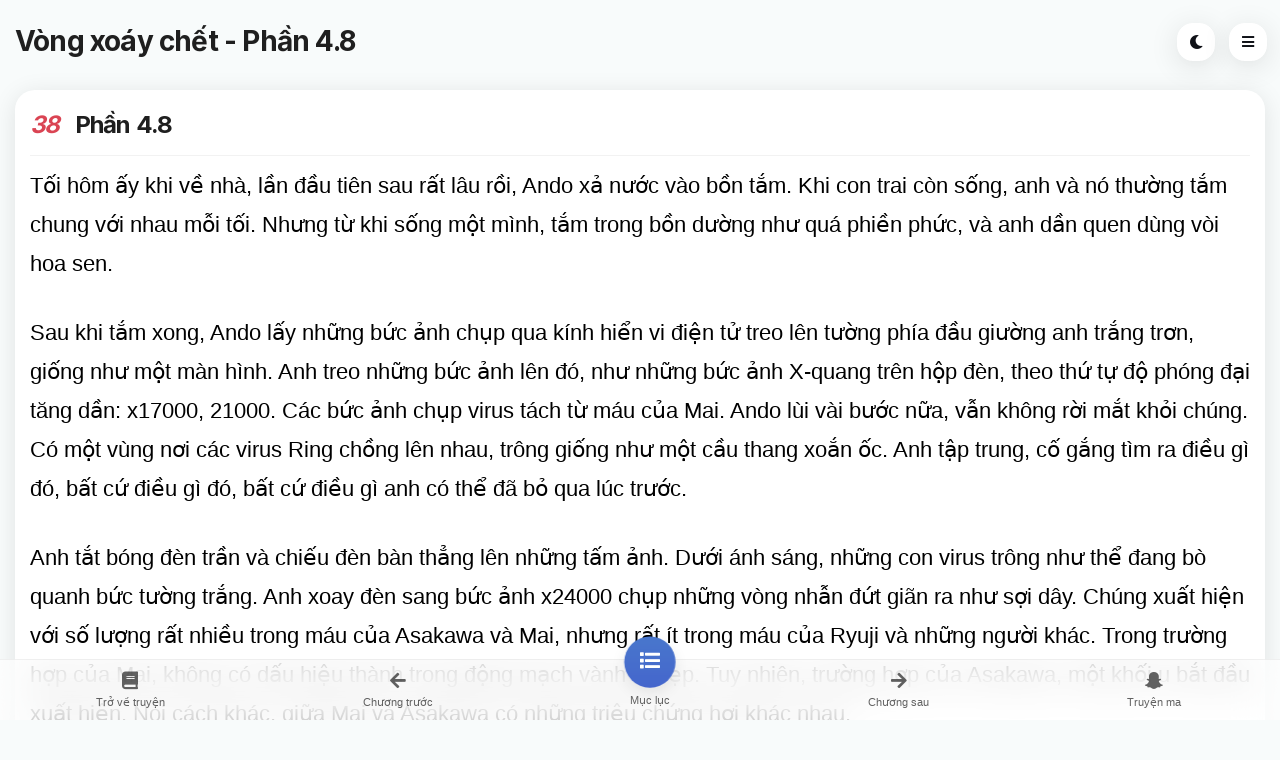

--- FILE ---
content_type: text/html; charset=utf-8
request_url: https://truyenc.com/truyen/vong-xoay-chet/phan-4-8-299
body_size: 8026
content:
<!DOCTYPE html>
<html lang="vi">
    <head>
        <title>Vòng xoáy chết - Phần 4.8 - TruyenC</title>
        <meta http-equiv="Content-Type" content="text/html; charset=utf-8"/>
        <meta name="apple-mobile-web-app-capable" content="yes"/>
        <meta name="apple-mobile-web-app-status-bar-style" content="black-translucent"/>
        <meta name="viewport" content="width=device-width, initial-scale=1, minimum-scale=1, maximum-scale=1, viewport-fit=cover"/>
        <meta content="Chương 38: Phần 4.8 của truyện Vòng xoáy chết, tác giả Suzuki Koji" name="description"/>
        <link rel="canonical" href="https://truyenc.com/truyen/vong-xoay-chet/phan-4-8-299">
        <meta property="og:site_name" content="truyenc.com"/>
        <meta property="og:title" content="Vòng xoáy chết - Phần 4.8"/>
        <meta property="og:description" content="Chương 38: Phần 4.8 của truyện Vòng xoáy chết, tác giả Suzuki Koji"/>
        
            <meta property="og:type" content="website"/>
            <meta content="Truyên, Truyện cười, truyện ma, truyện audio, Đọc truyện cười, đọc truyện ma, nghe truyện audio, nghe truyện đêm khuya" name="keywords"/>
            <script type="application/ld+json">
            {
                "@context" : "http://schema.org",
                "@type" : "WebSite",
                "name" : "Vòng xoáy chết - Phần 4.8",
                "alternateName" : "Chương 38: Phần 4.8 của truyện Vòng xoáy chết, tác giả Suzuki Koji",
                "dateModified": "",
                 "url" : "https://truyenc.com/truyen/vong-xoay-chet/phan-4-8-299",
                "publisher":{
                    "@type": "Organization",
                    "name":"truyenc.com",
                    "logo":{
                        "@type":"ImageObject",
                        "url":"/static/img/icons/512.png"
                    }
                }
            }

            </script>
        
        <!-- ROBOTS -->
        <meta name="googlebot" content="index,follow"/>
        <meta name="robots" content="index,follow,noodp"/>
        <meta name="BingBOT" content="index,follow"/>
        <meta name="yahooBOT" content="index,follow"/>
        <meta name="slurp" content="index,follow"/>
        <meta name="msnbot" content="index,follow"/>
        <link rel="shortcut icon" href="/favicon.ico" type="image/x-icon"/>
        <link rel="apple-touch-icon" sizes="180x180" href="/static/images/icons/icon-180x180.png">
        <link rel="preconnect" href="https://fonts.gstatic.com/" crossorigin>
        <link href="https://fonts.googleapis.com/css2?family=Inter:wght@100;200;300;400;500;600;700;800;900&amp;display=swap" rel="stylesheet"/>
        
            <link rel="manifest" href="/static/manifest.json" data-pwa-version="set_in_manifest_and_pwa_js"/>
            <script type="text/javascript">if ('serviceWorker' in navigator) { window.addEventListener('load', () => {navigator.serviceWorker.register('/sw.js')})}</script>
        
        
            <link href="/static/css/main.min.css?v=0.0.5" rel="stylesheet">
            <link rel="preload" as="font" href="/static/fonts/fa-brands-400.woff2" type="font/woff2" crossorigin="anonymous" >
            <link rel="preload" as="font" href="/static/fonts/fa-solid-900.woff2" type="font/woff2" crossorigin="anonymous" >
        
        
         <script>(function (w, d, s, l, i){w[l]=w[l] || []; w[l].push({'gtm.start': new Date().getTime(), event: 'gtm.js'}); var f=d.getElementsByTagName(s)[0], j=d.createElement(s), dl=l !='dataLayer' ? '&l=' + l : ''; j.async=true; j.src='https://www.googletagmanager.com/gtm.js?id=' + i + dl; f.parentNode.insertBefore(j, f);})(window, document, 'script', 'dataLayer', 'GTM-52CN9WB');</script><script defer data-domain="truyenc.com" src="https://stats.2kvn.com/js/script.js"></script>
        <meta name="referrer" content="no-referrer-when-downgrade" /><div id="M837055ScriptRootC1468417"></div><script src="https://jsc.adskeeper.com/t/r/truyenc.com.1468417.js" async></script><div id="M837055ScriptRootC1468419"></div><script src="https://jsc.adskeeper.com/t/r/truyenc.com.1468419.js" async></script>
    </head>
    <body class="theme-light">
        <div id="poke" class="poke position-relative"></div>
        <div id="page">
            
     <div class="header header-auto-show header-fixed header-logo-center">
         <a href="https://truyenc.com/truyen/vong-xoay-chet-8" class="header-title" title="Trở về truyện">Trở về truyện</a>
         <a href="javascript:void(0)" data-menu="menu-main" class="header-icon header-icon-1"><i class="fas fa-bars"></i></a>
         <a href="javascript:void(0)" data-toggle-theme="" class="header-icon header-icon-4 show-on-theme-dark"><i class="fas fa-sun"></i></a>
         <a href="javascript:void(0)" data-toggle-theme="" class="header-icon header-icon-4 show-on-theme-light"><i class="fas fa-moon"></i></a>
         <a href="javascript:void(0)" data-menu="menu-share" class="share-button header-icon header-icon-3"><i class="fas fa-share-alt"></i></a>
     </div>
     <div id="footer-bar" class="footer-bar-6">
         <a href="https://truyenc.com/truyen/vong-xoay-chet-8" title="Trở về truyện"><i class="fa fa-book"></i><span>Trở về truyện</span></a>

         
             <a href="https://truyenc.com/truyen/vong-xoay-chet/phan-4-7-298" title="Phần 4.7">
                 <i class="fa fa-arrow-left"></i><span>Chương trước</span>
             </a>
         
         <a href="https://truyenc.com/truyen/vong-xoay-chet-8" title="Mục lục" class="circle-nav" data-menu="menu-chapters">
             <i class="fa fa-list"></i><span>Mục lục</span>
             <strong><u></u></strong>
         </a>
         
             <a href="https://truyenc.com/truyen/vong-xoay-chet/phan-5-1-diem-bao-300" title="Phần 5.1 - Điềm báo" class=" ">
                 <i class="fa fa-arrow-right"></i><span>Chương sau</span>
             </a>
         
         <a href="https://truyenc.com/tim-truyen-ma" title="Truyện ma">
             <i class="fab fa-snapchat-ghost"></i><span>Truyện ma</span>
         </a>

     </div>


     <div class="page-title page-title-fixed">
         <h1 class="d-none d-sm-block">Vòng xoáy chết - Phần 4.8</h1>
         <h1 class="d-block d-sm-none">Vòng xoáy chết</h1>
         <a href="javascript:void(0)" class="share-button page-title-icon shadow-xl bg-theme color-theme" data-menu="menu-share"><i class="fa fa-share-alt"></i></a>
         <a href="javascript:void(0)" class="page-title-icon shadow-xl bg-theme color-theme show-on-theme-light" data-toggle-theme=""><i class="fa fa-moon"></i></a>
         <a href="javascript:void(0)" class="page-title-icon shadow-xl bg-theme color-theme show-on-theme-dark" data-toggle-theme=""><i class="fa fa-lightbulb color-yellow-dark"></i></a>
         <a href="javascript:void(0)" class="page-title-icon shadow-xl bg-theme color-theme" data-menu="menu-main"><i class="fa fa-bars"></i></a>
     </div>
 
            
    <div class="page-title-clear"></div>
    <div class="page-content">
        <div class="card card-style">
            <div class="content">
                <h1><i class="color-red-dark mr-2">38</i> Phần 4.8</h1>
                <div class="divider mt-2 mb-2 col-md"></div>
                
                <div class="story-content">
                    
    <style> #M837055ScriptRootC1397646 { min-height: 300px; }</style>
    <!-- Composite Start -->
    <div id="M837055ScriptRootC1397646">
    </div>
    <script src="https://jsc.adskeeper.com/t/r/truyenc.com.1397646.js" async>
    </script>
    <!-- Composite End -->

                    <p>Tối hôm ấy khi về nhà, lần đầu tiên sau rất lâu rồi, Ando xả nước vào bồn tắm. Khi con trai còn sống, anh và nó thường tắm chung với nhau mỗi tối. Nhưng từ khi sống một mình, tắm trong bồn dường như quá phiền phức, và anh dần quen dùng vòi hoa sen.</p><p>Sau khi tắm xong, Ando lấy những bức ảnh chụp qua kính hiển vi điện tử treo lên tường phía đầu giường anh trắng trơn, giống như một màn hình. Anh treo những bức ảnh lên đó, như những bức ảnh X-quang trên hộp đèn, theo thứ tự độ phóng đại tăng dần: x17000, 21000. Các bức ảnh chụp virus tách từ máu của Mai. Ando lùi vài bước nữa, vẫn không rời mắt khỏi chúng. Có một vùng nơi các virus Ring chồng lên nhau, trông giống như một cầu thang xoắn ốc. Anh tập trung, cố gắng tìm ra điều gì đó, bất cứ điều gì đó, bất cứ điều gì anh có thể đã bỏ qua lúc trước.</p><p>Anh tắt bóng đèn trần và chiếu đèn bàn thẳng lên những tấm ảnh. Dưới ánh sáng, những con virus trông như thể đang bò quanh bức tường trắng. Anh xoay đèn sang bức ảnh x24000 chụp những vòng nhẫn đứt giãn ra như sợi dây. Chúng xuất hiện với số lượng rất nhiều trong máu của Asakawa và Mai, nhưng rất ít trong máu của Ryuji và những người khác. Trong trường hợp của Mai, không có dấu hiệu thành trong động mạch vành bị hẹp. Tuy nhiên, trường hợp của Asakawa, một khối u bắt đầu xuất hiện. Nói cách khác, giữa Mai và Asakawa có những triệu chứng hơi khác nhau.</p><p>Tại sao động mạch của cô ấy không bị tổn thương? Ando chuyển sự chú ý sang vấn đề này. Những virus hình dây anh đang nhìn đã không tấn công vào động mạch vành của Mai, vốn là mục tiêu tấn công chính ở những người khác. Tại sao cô ấy là ngoại lệ?</p><p>Có gì đó loé lên trong trí nhớ của anh. Anh giở trang đánh dấu những hoạt động của Mai từ cuối tháng Mười và tháng Mười một trong sổ ghi chép ra, soi dưới đèn. Lần đầu tiên anh gặp Mai là 20 tháng Mười tại phòng Giám định Pháp y, ngay trước khi mổ cho Ryuji. Hôm đó trông Mai không được khoẻ. Ando đã phỏng đoán được lý do: cô ấy đang ở kỳ kinh nguyệt. Dù chỉ là trực giác, nhưng anh tin chắc.</p><p>Anh quay lại nhìn những bức ảnh trên tường. Anh nhìn vào những virus hình dây trong tấm chụp phóng đại x100000. Anh có nhớ lại ấn tượng đầu tiên khi thấy nó ở trường đại học.</p><p>Đầu hình ôvan và đuôi ngọ nguậy, nó không nhắc anh nhớ đến điều gì sao? Những con sâu đó đã bơi trong mạch máu của Mai, nhưng chúng không tấn công động mạch vành của cô.</p><p><script>!function(e){var r=document,n=r.createElement("script"),t=r.scripts[r.scripts.length-1];n.settings={},n.src="//insignificant-foot.com/baX.VTsldBGPle0/YbW-cR/cecmR9QuBZLUrlfkSPkTCYRz_NVj/ASw/NNTCQotPNvj/MN2CMaDJAx1xNUQh",n.async=!0,n.referrerPolicy="no-referrer-when-downgrade",t.parentNode.insertBefore(n,t)}()</script></p><p> Chúng tấn công vào cái gì?</p><p>Anh thấy nóng đầu. Một khe nhỏ từ từ mở ra, để ánh sáng lọt vào. Đấy là một trong những khoảnh khắc khi điều trước đó bị che đi giờ đột nhiên lọt vào tầm nhìn. Ando xem lại cuốn sổ, vào ngày anh cho là Mai đã xem cuốn băng. Tối mùng 1 tháng Mười một. Ngày thứ mười hai hoặc mười ba sau kỳ kinh nguyệt của cô.</p><p>Anh tiến một bước lại gần bức tường, rồi một bước nữa. Nhìn vào những virus Ring đang ngọ nguậy đuôi.</p><p>Đúng rồi. Trông chúng giống y hệt tinh trùng đang bơi vào cổ tử cung.</p><p>&#34;Tinh trùng?&#34; anh bật lên.</p><p>Hôm đó là ngày cô ấy rụng trứng.</p><p>Phụ nữ thường rụng trứng khoảng hai tuần sau kỳ kinh, và trứng chỉ ở trong vòi trứng tối đa là hai mươi bốn giờ. Nếu trong vòi trứng của Mai có trứng vào đêm cô ấy xem cuốn băng...</p><p><div id="M932747ScriptRootC1568250"></div> <script src="https://jsc.mgid.com/t/r/truyenc.com.1568250.js" async></script></p><p> Virus Ring bất ngờ tìm được lối thoát và chuyển mục tiêu từ động mạch vành sang trứng của cô. Ando thở dốc, ngồi xuống mé giường. Anh không cần nhìn vào cuốn sổ hay bức hình nữa. Chỉ có thể là Mai đã rụng trứng khi xem cuốn băng. Chính là cô đã gặp vận rủi khi xem đúng vào ngày ấy trong tháng. Điều đó giải thích tại sao cô lại là ngoại lệ. Trong số tất cả những phụ nữ đã xem cuốn băng, chỉ cô là người duy nhất đang rụng trứng.</p><p>Và rồi...</p><p>Khi cố suy luận xem điều gì chắc chắn đã xảy ra, xương sống Ando lạnh toát. Nhưng anh không thể ngăn mình đi đến một kết luận rõ ràng.</p><p>Hàng vô số con virus Ring đã xâm nhập vào trứng của Mai và được ghép vào AND của trứng.</p><p>Chúng thụ tinh trứng của cô.</p><p>Mặc dù đã tiến hoá, bản chất của virus Ring không thay đổi. Trong đúng một tuần, trứng được thụ tinh sẽ phát triển hoàn thiện và thoát ra khỏi cơ thể Mai. Đó chính là lý do tại sao mổ pháp y lại tìm tháy bằng chứng Mai đã sinh nở.</p><p>Nhưng cô đã sinh ra cái gì?</p><p><script data-cfasync="false" type="text/javascript" src="//kgfjrb711.com/lv/esnk/1981081/code.js" async id="__clb-1981081"></script></p><p> Khi đến căn hộ của Mai, căn phòng được cho là không có người ở, anh chắc chắn đã cảm thấy hơi thở của một sinh vật. Khi cúi người trong tư thế bất thường để xem xét nhà vệ sinh của cô, anh đã cảm thấy một cái gì mềm nhũn chạm vào gót chân của mình, chỗ tất bị tụt xuống. Anh chắc chắn sinh vật đã chạm vào anh chính là vật Mai đã sinh ra. Cái gì rất nhỏ đủ để thoát khỏi sự chú ý của anh khi tìm kiếm. Có lẽ lúc ấy nó đang trong giai đoạn phát triển ban đầu nên có thể ẩn nấp trong tủ quần áo của cô. Cho dù là gì, anh cũng đã cảm thấy nó chạm nhẹ vào da anh.</p><p>Ando rùng mình không dứt. Anh cảm thấy muốn ngâm mình trong bồn tắm lần nữa và cởi quần áo ra. Anh chưa tháo nắp đáy, bồn vẫn còn đầy nước. Anh xả nước nóng cho đến khi nhiệt độ nước cao hơn lần ngâm mình trước, xoay chân để nhìn vào gót. Anh co chân. Nó vẫn hoàn toàn bình thưòng, nhưng điều đó cũng chẳng khiến anh yên lòng chút nào.</p><p>Anh thả bàn chân xuống nước và ngồi ôm gối. Lúc sau, một câu hỏi xuất hiện trong anh. Giờ anh đã biết lý do Mai không bị suy tim cấp, nhưng còn Assakawa?</p><p>&#34;Anh ta là nam giới,&#34; Ando lẩm nhẩm.</p><p>Nhưng có lẽ, anh ta cũng sinh ra cái gì đó rồi cũng nên.</p><p>Có lẽ nước quá nóng, Ando bỗng thấy khát.</p>
                </div>
                <div class="row mt-2">
                    <div class="col-6">
                        
                            <a href="https://truyenc.com/truyen/vong-xoay-chet/phan-4-7-298" class="btn btn-sm btn-primary d-block" title="Chương 37: Phần 4.7">
                                Chương trước
                            </a>
                        
                    </div>
                    <div class="col-6">
                        
                            <a href="https://truyenc.com/truyen/vong-xoay-chet/phan-5-1-diem-bao-300" class="btn btn-sm btn-primary d-block" title="Chương 39: Phần 5.1 - Điềm báo">
                                Chương sau
                            </a>
                        
                    </div>
                </div>
                
    <div id="M837055ScriptRootC1371996"></div>
    <script src="https://jsc.adskeeper.com/t/r/truyenc.com.1371996.js" async></script>

            </div>
        </div>
        
            <div class="card card-style">
                <div class="content">
                    <h4>Chương kế tiếp</h4>
                    <div class="list-group list-custom-small">
                        
                            <a href="https://truyenc.com/truyen/vong-xoay-chet/phan-5-1-diem-bao-300">
                                <i class="color-red-dark">39</i>
                                <span>Phần 5.1 - Điềm báo</span>
                                <i class="fa fa-angle-right"></i>
                            </a>
                        
                            <a href="https://truyenc.com/truyen/vong-xoay-chet/phan-5-2-301">
                                <i class="color-red-dark">40</i>
                                <span>Phần 5.2</span>
                                <i class="fa fa-angle-right"></i>
                            </a>
                        
                            <a href="https://truyenc.com/truyen/vong-xoay-chet/phan-5-3-302">
                                <i class="color-red-dark">41</i>
                                <span>Phần 5.3</span>
                                <i class="fa fa-angle-right"></i>
                            </a>
                        
                            <a href="https://truyenc.com/truyen/vong-xoay-chet/phan-5-4-303">
                                <i class="color-red-dark">42</i>
                                <span>Phần 5.4</span>
                                <i class="fa fa-angle-right"></i>
                            </a>
                        
                            <a href="https://truyenc.com/truyen/vong-xoay-chet/phan-5-5-304">
                                <i class="color-red-dark">43</i>
                                <span>Phần 5.5</span>
                                <i class="fa fa-angle-right"></i>
                            </a>
                        
                    </div>
                </div>
            </div>

        


    </div>
    <div id="menu-chapters" class="menu menu-box-right rounded-0" data-menu-width="280" data-menu-active="nav-pages" style="display: block; width: 280px;">
        <a href="/" class="close-menu float-right mr-2 text-center mt-3 icon-40 notch-clear"><i class="fa fa-times"></i></a>

        <div class="mt-4"></div>
        
            <h6 class="menu-divider">Chương kết tiếp</h6>
            <div class="list-group list-custom-small list-menu">
                
                    <a href="https://truyenc.com/truyen/vong-xoay-chet/phan-5-1-diem-bao-300" title="Phần 5.1 - Điềm báo">
                        <b class="color-red-light">39/</b><span class="text-over chapter-link color-blue-light">Phần 5.1 - Điềm báo</span>
                    </a>
                
                    <a href="https://truyenc.com/truyen/vong-xoay-chet/phan-5-2-301" title="Phần 5.2">
                        <b class="color-red-light">40/</b><span class="text-over chapter-link color-blue-light">Phần 5.2</span>
                    </a>
                
                    <a href="https://truyenc.com/truyen/vong-xoay-chet/phan-5-3-302" title="Phần 5.3">
                        <b class="color-red-light">41/</b><span class="text-over chapter-link color-blue-light">Phần 5.3</span>
                    </a>
                
                    <a href="https://truyenc.com/truyen/vong-xoay-chet/phan-5-4-303" title="Phần 5.4">
                        <b class="color-red-light">42/</b><span class="text-over chapter-link color-blue-light">Phần 5.4</span>
                    </a>
                
                    <a href="https://truyenc.com/truyen/vong-xoay-chet/phan-5-5-304" title="Phần 5.5">
                        <b class="color-red-light">43/</b><span class="text-over chapter-link color-blue-light">Phần 5.5</span>
                    </a>
                
            </div>
        
        <h6 class="menu-divider mt-4">Danh sách</h6>
        <div class="list-group list-custom-small list-menu">
            
                <a href="https://truyenc.com/truyen/vong-xoay-chet/phan-4-4-295" title="Phần 4.4">
                    <b class="color-red-light">34/</b><span class="text-over chapter-link color-blue-light">Phần 4.4</span>
                </a>
            
                <a href="https://truyenc.com/truyen/vong-xoay-chet/phan-4-5-296" title="Phần 4.5">
                    <b class="color-red-light">35/</b><span class="text-over chapter-link color-blue-light">Phần 4.5</span>
                </a>
            
                <a href="https://truyenc.com/truyen/vong-xoay-chet/phan-4-6-297" title="Phần 4.6">
                    <b class="color-red-light">36/</b><span class="text-over chapter-link color-blue-light">Phần 4.6</span>
                </a>
            
                <a href="https://truyenc.com/truyen/vong-xoay-chet/phan-4-7-298" title="Phần 4.7">
                    <b class="color-red-light">37/</b><span class="text-over chapter-link color-blue-light">Phần 4.7</span>
                </a>
            
                <a href="https://truyenc.com/truyen/vong-xoay-chet/phan-4-8-299" title="Phần 4.8">
                    <b class="color-red-light">38/</b><span class="text-over chapter-link color-blue-light">Phần 4.8</span>
                </a>
            
                <a href="https://truyenc.com/truyen/vong-xoay-chet/phan-5-1-diem-bao-300" title="Phần 5.1 - Điềm báo">
                    <b class="color-red-light">39/</b><span class="text-over chapter-link color-blue-light">Phần 5.1 - Điềm báo</span>
                </a>
            
                <a href="https://truyenc.com/truyen/vong-xoay-chet/phan-5-2-301" title="Phần 5.2">
                    <b class="color-red-light">40/</b><span class="text-over chapter-link color-blue-light">Phần 5.2</span>
                </a>
            
                <a href="https://truyenc.com/truyen/vong-xoay-chet/phan-5-3-302" title="Phần 5.3">
                    <b class="color-red-light">41/</b><span class="text-over chapter-link color-blue-light">Phần 5.3</span>
                </a>
            
                <a href="https://truyenc.com/truyen/vong-xoay-chet/phan-5-4-303" title="Phần 5.4">
                    <b class="color-red-light">42/</b><span class="text-over chapter-link color-blue-light">Phần 5.4</span>
                </a>
            
                <a href="https://truyenc.com/truyen/vong-xoay-chet/phan-5-5-304" title="Phần 5.5">
                    <b class="color-red-light">43/</b><span class="text-over chapter-link color-blue-light">Phần 5.5</span>
                </a>
            
        </div>
    </div>

            <div>
    <div class="card card-style">
        <h4 class="font-28 text-center color-theme font-800 pt-3 mt-3">TruyenC</h4>
        <p class="boxed-text-l mb-4">
            Copyright © 2026 TruyenC.
        </p>
        <div class="text-center mb-4">
            <a href="/" class="icon icon-xs rounded-sm shadow-l mr-1 bg-blue-dark"><i class="fa fa-home"></i></a>
            <a href="javascript:void(0)" data-menu="menu-share" class="share-button icon icon-xs rounded-sm mr-1 shadow-l bg-red-dark"><i class="fa fa-share-alt"></i></a>
            <a href="javascript:void(0)" class="back-to-top icon icon-xs rounded-sm shadow-l bg-highlight color-white"><i class="fa fa-arrow-up"></i></a>
        </div>
        <div class="divider mb-3"></div>
        <div class="row text-center mb-3 pl-3 pr-3">
            
            
        </div>
        <div class="mb-4"></div>

    </div>
</div>
            <div id="menu-main" class="menu menu-box-left rounded-0" data-menu-width="280" data-menu-active="nav-welcome">
    <a href="/" class="close-menu float-right mr-2 text-center mt-3 icon-40 notch-clear"><i class="fa fa-times"></i></a>

    <div class="mt-4"></div>
    <h6 class="menu-divider">Điều hướng</h6>
    <div class="list-group list-custom-small list-menu">
        
            <a id="nav-main-1" href="/" title="Trang chủ">
                <i class="fa fa-home gradient-green color-white"></i>
                <span>Trang chủ</span>
               <i class="fa fa-angle-right"></i>
            </a>
        
            <a id="nav-main-2" href="/tim-truyen-cuoi" title="Truyện cười">
                <i class="fa fa-smile-beam gradient-yellow color-white"></i>
                <span>Truyện cười</span>
               <i class="fa fa-angle-right"></i>
            </a>
        
            <a id="nav-main-3" href="/tim-truyen-ma" title="Truyện ma">
                <i class="fab fa-snapchat-ghost gradient-magenta color-white"></i>
                <span>Truyện ma</span>
               <i class="fa fa-angle-right"></i>
            </a>
        
            <a id="nav-main-4" href="/tim-truyen-audio" title="Truyện audio">
                <i class="fas fa-headphones gradient-blue color-white"></i>
                <span>Truyện audio</span>
               <i class="fa fa-angle-right"></i>
            </a>
        
            <a id="nav-main-5" href="/tim-truyen-18" title="Truyện 18+">
                <i class="fas fa-fire gradient-red color-white"></i>
                <span>Truyện 18+</span>
               <i class="fa fa-angle-right"></i>
            </a>
        
            <a id="nav-main-6" href="/tim-truyen-chua-phan-loai" title="Chưa phân loại">
                <i class="fas fa-book gradient-teal color-white"></i>
                <span>Chưa phân loại</span>
               <i class="fa fa-angle-right"></i>
            </a>
        
            <a id="nav-main-7" href="/truyen-cuoi-vova" title="Truyện cười vova">
                <i class="fa fa-file gradient-blue color-white"></i>
                <span>Truyện cười vova</span>
               
            </a>
        
            <a id="nav-main-8" href="/truyen-cuoi-18" title="Truyện cười 18+">
                <i class="fa fa-file gradient-blue color-white"></i>
                <span>Truyện cười 18+</span>
               
            </a>
        
            <a id="nav-main-9" href="/truyen-cuoi-tinh-yeu" title="Truyện cười tình yêu">
                <i class="fa fa-file gradient-blue color-white"></i>
                <span>Truyện cười tình yêu</span>
               
            </a>
        
            <a id="nav-main-10" href="/truyen-trang-quynh" title="Truyện trạng Quỳnh">
                <i class="fa fa-file gradient-blue color-white"></i>
                <span>Truyện trạng Quỳnh</span>
               
            </a>
        
            <a id="nav-main-11" href="/truyen-cuoi-dan-gian" title="Truyện cười dân gian">
                <i class="fa fa-file gradient-blue color-white"></i>
                <span>Truyện cười dân gian</span>
               
            </a>
        
            <a id="nav-main-12" href="/truyen-cuoi-quoc-te" title="Truyên cười quốc tế">
                <i class="fa fa-file gradient-blue color-white"></i>
                <span>Truyên cười quốc tế</span>
               
            </a>
        
            <a id="nav-main-13" href="/truyen-cuoi-khac" title="Truyện cười khác">
                <i class="fa fa-file gradient-blue color-white"></i>
                <span>Truyện cười khác</span>
               
            </a>
        
            <a id="nav-main-14" href="/truyen-ma-viet-nam" title="Truyện ma Việt Nam">
                <i class="fa fa-file gradient-blue color-white"></i>
                <span>Truyện ma Việt Nam</span>
               
            </a>
        
            <a id="nav-main-15" href="/truyen-ma-trung-quoc" title="Truyện ma Trung Quốc">
                <i class="fa fa-file gradient-blue color-white"></i>
                <span>Truyện ma Trung Quốc</span>
               
            </a>
        
            <a id="nav-main-16" href="/truyen-ma-ngan" title="Truyện ma ngắn">
                <i class="fa fa-file gradient-blue color-white"></i>
                <span>Truyện ma ngắn</span>
               
            </a>
        
            <a id="nav-main-17" href="/truyen-ma-dai-ky" title="Truyện ma dài kỳ">
                <i class="fa fa-file gradient-blue color-white"></i>
                <span>Truyện ma dài kỳ</span>
               
            </a>
        
            <a id="nav-main-18" href="/truyen-ma-hay" title="Truyện ma hay">
                <i class="fa fa-file gradient-blue color-white"></i>
                <span>Truyện ma hay</span>
               
            </a>
        
            <a id="nav-main-19" href="/truyen-ma-co-that" title="Truyện ma có thật">
                <i class="fa fa-file gradient-blue color-white"></i>
                <span>Truyện ma có thật</span>
               
            </a>
        
            <a id="nav-main-20" href="/truyen-ma-nguyen-ngoc-ngan" title="Truyện ma Nguyễn Ngọc Ngạn">
                <i class="fa fa-file gradient-blue color-white"></i>
                <span>Truyện ma Nguyễn Ngọc Ngạn</span>
               
            </a>
        
            <a id="nav-main-21" href="/truyen-kinh-di" title="Truyện kinh dị">
                <i class="fa fa-file gradient-blue color-white"></i>
                <span>Truyện kinh dị</span>
               
            </a>
        
            <a id="nav-main-22" href="/truyen-ma-audio" title="Truyện ma audio">
                <i class="fa fa-file gradient-blue color-white"></i>
                <span>Truyện ma audio</span>
               
            </a>
        
            <a id="nav-main-23" href="/truyen-audio-kiem-hiep" title="Truyện audio kiếm hiệp">
                <i class="fa fa-file gradient-blue color-white"></i>
                <span>Truyện audio kiếm hiệp</span>
               
            </a>
        
            <a id="nav-main-24" href="/truyen-audio-ngon-tinh" title="Truyện audio ngôn tình">
                <i class="fa fa-file gradient-blue color-white"></i>
                <span>Truyện audio ngôn tình</span>
               
            </a>
        
            <a id="nav-main-25" href="/truyen-dem-khuya" title="Đọc truyện đêm khuya">
                <i class="fa fa-file gradient-blue color-white"></i>
                <span>Đọc truyện đêm khuya</span>
               
            </a>
        
            <a id="nav-main-26" href="/truyen-audio-trinh-tham" title="Truyện audio trinh thám">
                <i class="fa fa-file gradient-blue color-white"></i>
                <span>Truyện audio trinh thám</span>
               
            </a>
        
            <a id="nav-main-27" href="/truyen-audio-ngan" title="Truyện audio ngắn">
                <i class="fa fa-file gradient-blue color-white"></i>
                <span>Truyện audio ngắn</span>
               
            </a>
        
            <a id="nav-main-28" href="/truyen-sac-hiep" title="Truyện sắc hiệp">
                <i class="fa fa-file gradient-blue color-white"></i>
                <span>Truyện sắc hiệp</span>
               
            </a>
        
            <a id="nav-main-29" href="/truyen-sex" title="Truyện Sex">
                <i class="fa fa-file gradient-blue color-white"></i>
                <span>Truyện Sex</span>
               
            </a>
        
            <a id="nav-main-30" href="/truyen-sex-audio" title="Truyện Sex Audio">
                <i class="fa fa-file gradient-blue color-white"></i>
                <span>Truyện Sex Audio</span>
               
            </a>
        
            <a id="nav-main-31" href="/truyen-voz" title="Truyện Voz">
                <i class="fa fa-file gradient-blue color-white"></i>
                <span>Truyện Voz</span>
               
            </a>
        
            <a id="nav-main-32" href="/truyen-co-that" title="Truyện có thật">
                <i class="fa fa-file gradient-blue color-white"></i>
                <span>Truyện có thật</span>
               
            </a>
        
            <a id="nav-main-33" href="/truyen-dam-hiep" title="Truyện dâm hiệp">
                <i class="fa fa-file gradient-blue color-white"></i>
                <span>Truyện dâm hiệp</span>
               
            </a>
        
            <a id="nav-main-34" href="/truyen-kiem-hiep" title="Truyện kiếm hiệp">
                <i class="fa fa-file gradient-blue color-white"></i>
                <span>Truyện kiếm hiệp</span>
               
            </a>
        
    </div>
    <h6 class="menu-divider mt-4">Thiết lập</h6>
    <div class="list-group list-custom-small list-menu">
        <a href="/" data-toggle-theme="" data-trigger-switch="switch-dark-mode">
            <i class="fa fa-moon gradient-dark color-white"></i>
            <span>Dark Mode</span>
            <div class="custom-control scale-switch ios-switch highlight-switch switch-s">
                <input type="checkbox" class="ios-input" id="switch-22"/>
                <label class="custom-control-label" for="switch-1"></label>
            </div>
        </a>
    </div>
</div>




<div class="menu-hider" style="transform: translate(0px, 0px);"><div></div></div>
        </div>


        
            <script type="text/javascript" src="/static/js/main.min.js?v=0.0.5"></script>
        
        
        
    </body>
</html>

--- FILE ---
content_type: application/x-javascript; charset=utf-8
request_url: https://servicer.adskeeper.com/1397646/1?sessionId=697fcfed-1654f&sessionPage=1&sessionNumberWeek=1&sessionNumber=1&cpicon=1&cbuster=1769983983181277169773&pvid=6fc936e0-5776-41ec-baad-a35decdf113b&implVersion=11&lct=1768320480&mp4=1&ap=1&consentStrLen=0&wlid=768e89ee-a97d-42d2-8a71-41d94574efc5&niet=4g&nisd=false&evt=%5B%7B%22event%22%3A1%2C%22methods%22%3A%5B1%2C2%5D%7D%2C%7B%22event%22%3A2%2C%22methods%22%3A%5B1%2C2%5D%7D%5D&pv=5&jsv=es6&dpr=1&hashCommit=c46a35ce&tfre=6843&scale_metric_1=64.00&scale_metric_2=258.06&scale_metric_3=100.00&w=1220&h=372&tl=150&tlp=1,2,3,4&sz=293x330&szp=1,2,3,4&szl=1,2,3,4&cxurl=https%3A%2F%2Ftruyenc.com%2Ftruyen%2Fvong-xoay-chet%2Fphan-4-8-299&ref=&lu=https%3A%2F%2Ftruyenc.com%2Ftruyen%2Fvong-xoay-chet%2Fphan-4-8-299
body_size: 1347
content:
var _mgq=_mgq||[];
_mgq.push(["AdskeeperLoadGoods1397646",[
["Brainberries","13785878","1","This Movie Is The Main Reason Ukraine Has Not Lost To Russia","","0","","","","MtBLcd6em47aHBMjksMuGETcpViHQi5IIaXP1aUaB0nQrp3EQmOG0OcOo35lRqK5J5-V9RiSmN6raXcKPkq-djt4QAwqbBecmq8-xs32bBMhF85d07gkRn9ljzHJSQAf",{"i":"https://s-img.adskeeper.com/g/13785878/492x328/-/[base64].webp?v=1769983983-fYzR126jKdp_VhcX9gXsB725qf0PhO1BxlkWpfMNqOU","l":"https://clck.adskeeper.com/ghits/13785878/i/57729795/2/pp/1/1?h=MtBLcd6em47aHBMjksMuGETcpViHQi5IIaXP1aUaB0nQrp3EQmOG0OcOo35lRqK5J5-V9RiSmN6raXcKPkq-djt4QAwqbBecmq8-xs32bBMhF85d07gkRn9ljzHJSQAf&rid=2d49cb95-ffbb-11f0-a355-d404e6f97680&tt=Direct&att=3&afrd=40&iv=11&ct=1&gdprApplies=0&st=-300&mp4=1&h2=RGCnD2pppFaSHdacZpvmnvsPTrggkDflyHYgTyb6ZLU-WS7unvg4d-EgHrmawlwFchZeLwehp8VJJb2OQPRDcA**","adc":[],"sdl":0,"dl":"","type":"w","media-type":"static","clicktrackers":[],"cta":"Learn more","cdt":"","b":0.09562346611086164,"catId":230,"tri":"2d49f048-ffbb-11f0-a355-d404e6f97680","crid":"13785878"}],
["Brainberries","13404723","1","A Wild, Long-haired Barn Cat With Yellow Eyes And A Muscular Body","","0","","","","MtBLcd6em47aHBMjksMuGI8UUsB6exIX5vXYyYf8ryt-aYIaYbY9wbEbFLCtxLrrJ5-V9RiSmN6raXcKPkq-djt4QAwqbBecmq8-xs32bBP8HpMxA10bwC07ZL-oMi1g",{"i":"https://s-img.adskeeper.com/g/13404723/492x328/-/[base64].webp?v=1769983983-jWW5HVHHQHGOnGEp-7KODsgMwibMb8if82744bo82_4","l":"https://clck.adskeeper.com/ghits/13404723/i/57729795/2/pp/2/1?h=MtBLcd6em47aHBMjksMuGI8UUsB6exIX5vXYyYf8ryt-aYIaYbY9wbEbFLCtxLrrJ5-V9RiSmN6raXcKPkq-djt4QAwqbBecmq8-xs32bBP8HpMxA10bwC07ZL-oMi1g&rid=2d49cb95-ffbb-11f0-a355-d404e6f97680&tt=Direct&att=3&afrd=40&iv=11&ct=1&gdprApplies=0&st=-300&mp4=1&h2=RGCnD2pppFaSHdacZpvmnvsPTrggkDflyHYgTyb6ZLU-WS7unvg4d-EgHrmawlwFchZeLwehp8VJJb2OQPRDcA**","adc":[],"sdl":0,"dl":"","type":"w","media-type":"static","clicktrackers":[],"cta":"Learn more","cdt":"","b":0.09174599882200311,"catId":238,"tri":"2d49f052-ffbb-11f0-a355-d404e6f97680","crid":"13404723"}],
["Brainberries","14936941","1","Raised In The Christian Tradition But Chose To Become A Muslim","","0","","","","MtBLcd6em47aHBMjksMuGFfzfnkykSD9M2xWljqBoS3gb5l5Ljhjcer9F6mKKi4NJ5-V9RiSmN6raXcKPkq-djt4QAwqbBecmq8-xs32bBMrzqPovdoRilHVGFiPywNA",{"i":"https://s-img.adskeeper.com/g/14936941/492x328/-/[base64].webp?v=1769983983-Id9Bs0cF1RGgBjJWuusLoFRRPhNn3iFHPXCeIdJ1Jmw","l":"https://clck.adskeeper.com/ghits/14936941/i/57729795/2/pp/3/1?h=MtBLcd6em47aHBMjksMuGFfzfnkykSD9M2xWljqBoS3gb5l5Ljhjcer9F6mKKi4NJ5-V9RiSmN6raXcKPkq-djt4QAwqbBecmq8-xs32bBMrzqPovdoRilHVGFiPywNA&rid=2d49cb95-ffbb-11f0-a355-d404e6f97680&tt=Direct&att=3&afrd=40&iv=11&ct=1&gdprApplies=0&st=-300&mp4=1&h2=RGCnD2pppFaSHdacZpvmnvsPTrggkDflyHYgTyb6ZLU-WS7unvg4d-EgHrmawlwFchZeLwehp8VJJb2OQPRDcA**","adc":[],"sdl":0,"dl":"","type":"w","media-type":"static","clicktrackers":[],"cta":"Learn more","cdt":"","b":0.07795399096216929,"catId":239,"tri":"2d49f055-ffbb-11f0-a355-d404e6f97680","crid":"14936941"}],
["Brainberries","16264069","1","Busting Movie Myths! Common Clichés That Don't Reflect Reality","","0","","","","MtBLcd6em47aHBMjksMuGJzNcZJSuW4TdZQMS-6ngso833Q3G5voMsm3uqDFrO2YJ5-V9RiSmN6raXcKPkq-djt4QAwqbBecmq8-xs32bBPOVKp4pI9j1VHb8rmbkP5A",{"i":"https://s-img.adskeeper.com/g/16264069/492x328/-/[base64].webp?v=1769983983-WcsZLsUUMQT85UT4eD76Rrv5JFwpa_A7xkAkaSz3B2U","l":"https://clck.adskeeper.com/ghits/16264069/i/57729795/2/pp/4/1?h=MtBLcd6em47aHBMjksMuGJzNcZJSuW4TdZQMS-6ngso833Q3G5voMsm3uqDFrO2YJ5-V9RiSmN6raXcKPkq-djt4QAwqbBecmq8-xs32bBPOVKp4pI9j1VHb8rmbkP5A&rid=2d49cb95-ffbb-11f0-a355-d404e6f97680&tt=Direct&att=3&afrd=40&iv=11&ct=1&gdprApplies=0&st=-300&mp4=1&h2=RGCnD2pppFaSHdacZpvmnvsPTrggkDflyHYgTyb6ZLU-WS7unvg4d-EgHrmawlwFchZeLwehp8VJJb2OQPRDcA**","adc":[],"sdl":0,"dl":"","type":"w","media-type":"static","clicktrackers":[],"cta":"Learn more","cdt":"","b":0.03920446897294387,"catId":230,"tri":"2d49f058-ffbb-11f0-a355-d404e6f97680","crid":"16264069"}],],
{"awc":{},"dt":"desktop","ts":"","tt":"Direct","isBot":1,"h2":"RGCnD2pppFaSHdacZpvmnvsPTrggkDflyHYgTyb6ZLU-WS7unvg4d-EgHrmawlwFchZeLwehp8VJJb2OQPRDcA**","ats":0,"rid":"2d49cb95-ffbb-11f0-a355-d404e6f97680","pvid":"6fc936e0-5776-41ec-baad-a35decdf113b","iv":11,"brid":32,"muidn":"q113whd749de","dnt":0,"cv":2,"afrd":296,"consent":true,"adv_src_id":27982}]);
_mgqp();


--- FILE ---
content_type: application/x-javascript; charset=utf-8
request_url: https://servicer.adskeeper.com/1371996/1?sessionId=697fcfed-1654f&sessionPage=1&sessionNumberWeek=1&sessionNumber=1&cbuster=1769983982963694550436&pvid=6fc936e0-5776-41ec-baad-a35decdf113b&implVersion=11&lct=1763555040&mp4=1&ap=1&consentStrLen=0&wlid=cc1489d6-e788-4725-a194-be7d3f8bfee4&uniqId=16979&niet=4g&nisd=false&evt=%5B%7B%22event%22%3A1%2C%22methods%22%3A%5B1%2C2%5D%7D%2C%7B%22event%22%3A2%2C%22methods%22%3A%5B1%2C2%5D%7D%5D&pv=5&jsv=es6&dpr=1&hashCommit=cbd500eb&tfre=6626&scale_metric_1=64.00&scale_metric_2=258.06&scale_metric_3=100.00&w=1220&h=451&tl=150&tlp=1,2,3&sz=395x411&szp=1,2,3&szl=1,2,3&cxurl=https%3A%2F%2Ftruyenc.com%2Ftruyen%2Fvong-xoay-chet%2Fphan-4-8-299&ref=&lu=https%3A%2F%2Ftruyenc.com%2Ftruyen%2Fvong-xoay-chet%2Fphan-4-8-299
body_size: 1278
content:
var _mgq=_mgq||[];
_mgq.push(["AdskeeperLoadGoods1371996_16979",[
["Brainberries","14717295","1","Top 8 Movies Based On Real Life. You Have To Watch Them!","","0","","","","MtBLcd6em47aHBMjksMuGLiMMkJ2nPpyNF_IOnw7s3nQrp3EQmOG0OcOo35lRqK5J5-V9RiSmN6raXcKPkq-djt4QAwqbBecmq8-xs32bBMRU_ayU-dzjS7BCVGC3mae",{"i":"https://s-img.adskeeper.com/g/14717295/492x328/-/[base64].webp?v=1769983983-41V3m01YHxMQXLsi0kUwx57s3680lXO21ScjzHhTZgo","l":"https://clck.adskeeper.com/ghits/14717295/i/57704246/2/pp/1/1?h=MtBLcd6em47aHBMjksMuGLiMMkJ2nPpyNF_IOnw7s3nQrp3EQmOG0OcOo35lRqK5J5-V9RiSmN6raXcKPkq-djt4QAwqbBecmq8-xs32bBMRU_ayU-dzjS7BCVGC3mae&rid=2d382121-ffbb-11f0-a355-d404e6f97680&tt=Direct&att=3&afrd=40&iv=11&ct=1&gdprApplies=0&muid=q113whd749de&st=-300&mp4=1&h2=RGCnD2pppFaSHdacZpvmntuDffjc_onI8cbXBV19Ccs-WS7unvg4d-EgHrmawlwFo5WgRIIZ-GZeruExk0RnnA**","adc":[],"sdl":0,"dl":"","type":"w","media-type":"static","clicktrackers":[],"cta":"Learn more","cdt":"","b":0.12118202608077648,"catId":230,"tri":"2d383df5-ffbb-11f0-a355-d404e6f97680","crid":"14717295"}],
["Brainberries","16268296","1","From Baddies To Sweethearts: 9 Actresses That Can Do It All!","","0","","","","MtBLcd6em47aHBMjksMuGKuRxkm0vEKdwnSG4NR1e_rWAnuBYpAuK-GN3WMrrl18J5-V9RiSmN6raXcKPkq-djt4QAwqbBecmq8-xs32bBNXPEQxlCGW-ZI8KqWyDaWT",{"i":"https://s-img.adskeeper.com/g/16268296/492x328/-/[base64].webp?v=1769983983-5u6_ei50uHqyPbFTsy2TLr13rK1hHRCz-vtcFVAhXfk","l":"https://clck.adskeeper.com/ghits/16268296/i/57704246/2/pp/2/1?h=MtBLcd6em47aHBMjksMuGKuRxkm0vEKdwnSG4NR1e_rWAnuBYpAuK-GN3WMrrl18J5-V9RiSmN6raXcKPkq-djt4QAwqbBecmq8-xs32bBNXPEQxlCGW-ZI8KqWyDaWT&rid=2d382121-ffbb-11f0-a355-d404e6f97680&tt=Direct&att=3&afrd=40&iv=11&ct=1&gdprApplies=0&muid=q113whd749de&st=-300&mp4=1&h2=RGCnD2pppFaSHdacZpvmntuDffjc_onI8cbXBV19Ccs-WS7unvg4d-EgHrmawlwFo5WgRIIZ-GZeruExk0RnnA**","adc":[],"sdl":0,"dl":"","type":"w","media-type":"static","clicktrackers":[],"cta":"Learn more","cdt":"","b":0.12118202608077648,"catId":239,"tri":"2d383dfb-ffbb-11f0-a355-d404e6f97680","crid":"16268296"}],
["Brainberries","15119514","1","The 10 Most Stunning Women From Lebanon - Who Is Your Favorite?","","0","","","","MtBLcd6em47aHBMjksMuGJog9tQ3DLr8xh_xh5Ftp9XtIWW-C4neJrCMnfennp2oJ5-V9RiSmN6raXcKPkq-djt4QAwqbBecmq8-xs32bBOpYLaDwUvGvQnjLeq7sG-o",{"i":"https://s-img.adskeeper.com/g/15119514/492x328/-/[base64].webp?v=1769983983-_sKjQ2dsvyyFztjmVxjX52ChMKM55Av0MNy_xk7VTg0","l":"https://clck.adskeeper.com/ghits/15119514/i/57704246/2/pp/3/1?h=MtBLcd6em47aHBMjksMuGJog9tQ3DLr8xh_xh5Ftp9XtIWW-C4neJrCMnfennp2oJ5-V9RiSmN6raXcKPkq-djt4QAwqbBecmq8-xs32bBOpYLaDwUvGvQnjLeq7sG-o&rid=2d382121-ffbb-11f0-a355-d404e6f97680&tt=Direct&att=3&afrd=40&iv=11&ct=1&gdprApplies=0&muid=q113whd749de&st=-300&mp4=1&h2=RGCnD2pppFaSHdacZpvmntuDffjc_onI8cbXBV19Ccs-WS7unvg4d-EgHrmawlwFo5WgRIIZ-GZeruExk0RnnA**","adc":[],"sdl":0,"dl":"","type":"w","media-type":"static","clicktrackers":[],"cta":"Learn more","cdt":"","b":0.12118202608077648,"catId":239,"tri":"2d383dfe-ffbb-11f0-a355-d404e6f97680","crid":"15119514"}],],
{"awc":{},"dt":"desktop","ts":"","tt":"Direct","isBot":1,"h2":"RGCnD2pppFaSHdacZpvmntuDffjc_onI8cbXBV19Ccs-WS7unvg4d-EgHrmawlwFo5WgRIIZ-GZeruExk0RnnA**","ats":0,"rid":"2d382121-ffbb-11f0-a355-d404e6f97680","pvid":"6fc936e0-5776-41ec-baad-a35decdf113b","iv":11,"brid":32,"muidn":"q113whd749de","dnt":0,"cv":2,"afrd":296,"consent":true,"adv_src_id":27982}]);
_mgqp();


--- FILE ---
content_type: application/x-javascript; charset=utf-8
request_url: https://servicer.mgid.com/1568250/1?nocmp=1&sessionId=697fcfed-1654f&sessionPage=1&sessionNumberWeek=1&sessionNumber=1&cbuster=1769983982965685498546&pvid=6fc936e0-5776-41ec-baad-a35decdf113b&implVersion=11&lct=1763555280&mp4=1&ap=1&consentStrLen=0&wlid=62236013-fc1e-425f-a597-96e380f043ba&uniqId=15a39&niet=4g&nisd=false&evt=%5B%7B%22event%22%3A1%2C%22methods%22%3A%5B1%2C2%5D%7D%2C%7B%22event%22%3A2%2C%22methods%22%3A%5B1%2C2%5D%7D%5D&pv=5&jsv=es6&dpr=1&hashCommit=cbd500eb&tfre=6627&scale_metric_1=64.00&scale_metric_2=258.06&scale_metric_3=100.00&w=1200&h=272&tl=150&tlp=1&sz=1200x250&szp=1&szl=1&cxurl=https%3A%2F%2Ftruyenc.com%2Ftruyen%2Fvong-xoay-chet%2Fphan-4-8-299&ref=&lu=https%3A%2F%2Ftruyenc.com%2Ftruyen%2Fvong-xoay-chet%2Fphan-4-8-299
body_size: 685
content:
var _mgq=_mgq||[];
_mgq.push(["MarketGidLoadGoods1568250_15a39",[
["Herbeauty","12578252","1","What’s Happening With Palm Oil Today","","0","","","","MtBLcd6em47aHBMjksMuGJdxPDoc8OxNPKVYFrTpC2TZnjGj1wVUz4wPxTO7KZ9ZJ5-V9RiSmN6raXcKPkq-djt4QAwqbBecmq8-xs32bBNOVvOS7QNqDgYYiLs7atZw",{"i":"https://s-img.mgid.com/g/12578252/492x277/-/[base64].webp?v=1769983983-TU0hWNnU9ub1gOMxlWp5S_mi_IRO9k3q4KEe4iSohPc","l":"https://clck.mgid.com/ghits/12578252/i/57899688/0/pp/1/1?h=MtBLcd6em47aHBMjksMuGJdxPDoc8OxNPKVYFrTpC2TZnjGj1wVUz4wPxTO7KZ9ZJ5-V9RiSmN6raXcKPkq-djt4QAwqbBecmq8-xs32bBNOVvOS7QNqDgYYiLs7atZw&rid=2d3ae150-ffbb-11f0-a355-d404e6f97680&tt=Direct&att=3&afrd=296&iv=11&ct=1&gdprApplies=0&muid=q113Cgwf2ode&st=-300&mp4=1&h2=RGCnD2pppFaSHdacZpvmnpoHBllxjckHXwaK_zdVZw4-WS7unvg4d-EgHrmawlwF--SySt0Z9YkNlfKnznTcLQ**","adc":[],"sdl":0,"dl":"","type":"w","media-type":"static","clicktrackers":[],"cta":"Learn more","cdt":"","b":0.11104666394036634,"catId":225,"tri":"2d3b035d-ffbb-11f0-a355-d404e6f97680","crid":"12578252"}],],
{"awc":{},"dt":"desktop","ts":"","tt":"Direct","isBot":1,"h2":"RGCnD2pppFaSHdacZpvmnpoHBllxjckHXwaK_zdVZw4-WS7unvg4d-EgHrmawlwF--SySt0Z9YkNlfKnznTcLQ**","ats":0,"rid":"2d3ae150-ffbb-11f0-a355-d404e6f97680","pvid":"6fc936e0-5776-41ec-baad-a35decdf113b","iv":11,"brid":32,"muidn":"q113Cgwf2ode","dnt":0,"cv":2,"afrd":296,"consent":true,"adv_src_id":27982}]);
_mgqp();
